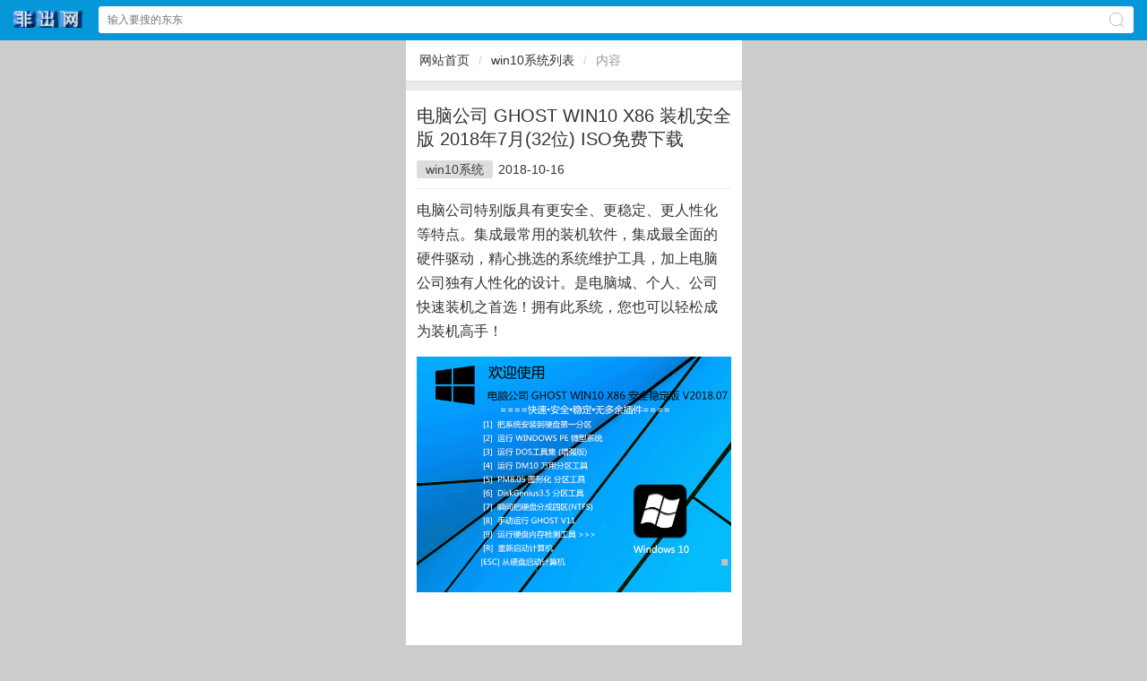

--- FILE ---
content_type: text/html
request_url: http://m.feichu.net/win10/win10down-64.html
body_size: 8917
content:
<!DOCTYPE HTML> <html><head><meta charset="gb2312" /><meta id="viewport" name="viewport" content="width=device-width, initial-scale=1.0, minimum-scale=1.0, maximum-scale=1.0, user-scalable=no" /><meta content="telephone=no" name="format-detection" /><meta http-equiv="Cache-Control" content="no-transform " /><meta http-equiv="Cache-Control" content="no-siteapp" /><meta name="apple-mobile-web-app-capable" content="yes" /><meta name="applicable-device" content="mobile" /><title>电脑公司 GHOST WIN10 X86 装机安全版 2018年7月(32位) ISO免费下载|非出网</title><meta name="keywords" content="win10系统下载,win10专业版下载,ghost win10" /><meta name="description" content="主要更新：*精心优化系统，适度轻量精简，保证速度与稳定性的最佳平衡 *集成最常用的装机软件，集成最全面的硬件驱动，精心挑选的系统维护工具，加上系统独有人性化的设计 *修正了部分笔记本安装过程中慢的问题" /><link rel="stylesheet" type="text/css" href="/sc/css/rbase.css" /><script type="text/javascript" src="/sc/js/jquery-2.0.3.min.js"></script><script type="text/javascript" src="/sc/js/slick.min.js"></script><link rel="stylesheet" type="text/css" href="/sc/js/slick.min.css" /><script type="text/javascript" src="/sc/js/global.js"></script><link rel="stylesheet" type="text/css" href="/sc/css/article.css" /></head><body><header class="header"><div class="dom acc"><a href="/" class="logo">非出网网站</a><form action="/search.aspx" method="get" onsubmit="return chk_search();" accept-charset="GBK" onsubmit="document.charset='GBK';"><input type="text" id="key" name="keyboard" value="" placeholder="输入要搜的东东" class="text" /><span class="ico2search"></span><input type="submit" class="submit pa db" value="搜索" /></form></div></header><div style="height:45px;"></div><script>//搜索检测function chk_search(){var key=$('#key').val();if(key==''){alert('搜索关键词');return false;}return true;}</script><div class='ways mb10 acc'><a href='/'>网站首页</a><i>/</i><a href='/xitongtech/win10xitong.html'>win10系统列表</a><i>/</i><b>内容</b></div><div class="detail"><h1 class="h1">电脑公司 GHOST WIN10 X86 装机安全版 2018年7月(32位) ISO免费下载</h1><div class="attr"><a href='/xitongtech/win10xitong.html'>win10系统</a><span>2018-10-16</span><span class="hide">阅读()</span></div><div class="content acc mt10"><div>电脑公司特别版具有更安全、更稳定、更人性化等特点。集成最常用的装机软件，集成最全面的硬件驱动，精心挑选的系统维护工具，加上电脑公司独有人性化的设计。是电脑城、个人、公司快速装机之首选！拥有此系统，您也可以轻松成为装机高手！</div><script type='text/javascript' src='/js/insertad.js'></script><p style="text-align: center;">
	<img alt="电脑公司 GHOST WIN10 X86 安全稳定版 V2018.07(32位)" src="http://www.feichu.net/upload/win10down/win10down_0903010358_1.jpg" style=""><br>
	<br>
	<img alt="电脑公司 GHOST WIN10 X86 安全稳定版 V2018.07(32位)" src="http://www.feichu.net/upload/win10down/win10down_0903010358_2.jpg" style=""><br>
	<br>
	<img alt="电脑公司 GHOST WIN10 X86 安全稳定版 V2018.07(32位)" src="http://www.feichu.net/upload/win10down/win10down_0903010358_3.jpg" style=""><br>
	<br>
	<img alt="电脑公司 GHOST WIN10 X86 安全稳定版 V2018.07(32位)" src="http://www.feichu.net/upload/win10down/win10down_0903010358_4.jpg" style=""><br>
	<br>
	<img alt="电脑公司 GHOST WIN10 X86 安全稳定版 V2018.07(32位)" src="http://www.feichu.net/upload/win10down/win10down_0903010358_5.jpg" style=""><br>
	&nbsp;</p>
<p>
	　　<strong>电脑公司 GHOST WIN10 X86 安全稳定版 V2018.07</strong> 系统维护和美化工具，常用软件一站到位，自带安全软件，自动屏蔽木马病毒阻止病毒运行，阻挡填出IE插件，Ghost Win10实现系统保持高效的运转速度，采用全新技术，装机部署仅需5-7分钟即可安装完成，这款系统保持99%原版功能，系统补丁是最新的累积性更新，在稳定快速的前提下相应的优化，设置布局更加突出完美。<br>
	&nbsp;</p>
<p class="intro-tit" id="intro-tit-1">
	<span class="1">一、Ghost Win10 64位系统概述</span></p>
<p>
	　　1、本次更新内容较为广泛，涉及多项系统组件可靠性提升，解决了包括Win10系统在内的一些问题。</p>
<p>
	　　2、精心优化系统，适度轻量精简，保证速度与稳定性的最佳平衡。</p>
<p>
	　　3、集成最常用的装机软件，集成最全面的硬件驱动，精心挑选的系统维护工具，加上系统独有人性化的设计。</p>
<p>
	　　4、修正了部分笔记本安装过程中慢的问题</p>
<p>
	　　5、是、个人、公司快速装机之首选！拥有此系统，您也可以轻松成为装机高手！<br>
	&nbsp;</p>
<p class="intro-tit" id="intro-tit-2">
	<span class="1">二、Ghost Win10 32位系统智能与自动技术</span></p>
<p>
	　　1、自动清除启动项：显卡启动项，声卡启动项只运行一次，第二次重启即可清除。</p>
<p>
	　　2、自动杀毒：安装过程自动删除各分区下的autorun病毒。</p>
<p>
	　　3、智能分辨率设置：安装过程可选择几种常见的分辨率，第一次进入桌面分辨率已设置好。</p>
<p>
	　　4、智能检测笔记本：如果是笔记本则自动关闭小键盘并打开无线及VPN服务。</p>
<p>
	　　5、智能优化最常用的办公，娱乐，维护和美化工具软件并一站到位。<br>
	&nbsp;</p>
<p class="intro-tit" id="intro-tit-3">
	<span class="1">三、安装最低配置要求</span></p>
<p>
	　　1、处理器：1 GHz 64位处理器</p>
<p>
	　　2、内存：2 GB及以上</p>
<p>
	　　3、显卡：带有 WDDM 1.0或更高版本驱动程序Direct&times;9图形设备</p>
<p>
	　　4、硬盘可用空间：20G（主分区，NTFS格式）</p>
<p>
	　　5、显示器：要求分辨率在1024&times;768像素及以上，或可支持触摸技术的显示设备。<br>
	&nbsp;</p>
<p class="intro-tit" id="intro-tit-4">
	<span class="1">四、安装说明</span></p>
<p>
	　　在安装系统前，请注意备份C盘上的重要数据，系统重装会重置C盘，建议提前转移个人资料并备份硬件驱动。下面推荐三种安装系统的方式，用户根据自己的情况选择方法安装。</p>
<p>
	　　1、光盘安装（有光盘）</p>
<p>
	　　安装前准备：</p>
<p>
	　　请用刻录软件，选择 映像刻录 方式来刻录ISO文件，刻录之前请先校验一下文件的准确性，刻录速度推荐24X！请注意备份硬盘上重要资料。</p>
<p>
	　　安装前请确认该硬盘是否需要分区，如需要，请参考以下分区方法执行分区操作后进行安装，如不需要，可直接执行安装部分</p>
<p>
	　　2、硬盘安装（无光盘、U盘，推荐）</p>
<p>
	　　将下载的ISO系统镜像文件解压到除系统盘（默认C盘）外的其他盘根目录，例：（D：\）提取ISO中的&ldquo;WINDOWS.GHO&rdquo;和&ldquo;安装系统.EXE&rdquo;，然后运行&ldquo;安装系统.EXE&rdquo;，直接回车确认还原操作，再次确认执行自动安装操作。（执行前注意备份C盘重要资料！）</p>
<p style="text-align: center;">
	<img alt="电脑公司 GHOST WIN10 X86 安全稳定版 V2018.07(32位)" src="http://www.feichu.net/upload/win10down/win10down_0903010358_6.jpg" style="text-align: center;"></p>
<p>
	　　选择列表中的系统盘（默认C盘），选择&ldquo;WINDOWS.GHO&rdquo;映像文件，点击执行。会提示是否重启，点击是，系统将自动安装。</p>
<p style="text-align: center;">
	<img alt="电脑公司 GHOST WIN10 X86 安全稳定版 V2018.07(32位)" src="http://www.feichu.net/upload/win10down/win10down_0903010358_7.jpg" style="text-align: center;"></p>
<p>
	　　提示：在执行安装前要把360等杀毒软件关闭，否则无法正常安装。</p>
<p>
	　　3、U盘安装（有U盘）</p>
<p>
	　　下载U盘启动盘制作工具（推荐U精灵），插入U盘，一键制作USB启动盘，将下载的系统复制到已制作启动完成的U盘里，重启电脑，设置U盘为第一启动项，启动进入PE，运行桌面上的&ldquo;PE一键装机&rdquo;，即可启动GHOST进行镜像安装。</p>
<p>
	　　【温馨提示】下载系统后请校验一下MD5值，以防止大文件因下载传输时损坏引起安装失败！（验证整个ISO包的MD5）<br>
	&nbsp;</p>
<p class="intro-tit" id="intro-tit-5">
	<span class="1">五、系统主要特点</span></p>
<p>
	　　1、使用微软正式发布的WIN10旗舰x86 SP1简体中文版制作，无人值守自动安装，无需输入序列号。</p>
<p>
	　　2、安装完成后使用administrator账户直接登录系统，无需手动设置账号。</p>
<p>
	　　3、系统使用OEM序列号自动激活，支持自动更新。</p>
<p>
	　　4、更新了系统补丁</p>
<p>
	　　5、安装维护方便快速</p>
<p>
	　　* 全自动无人值守安装，采用万能GHOST技术，安装系统过程只需5-8分钟，适合新旧各种机型。</p>
<p>
	　　* 集成常见硬件驱动，智能识别+预解压技术，绝大多数硬件可以快速自动安装相应的驱动。</p>
<p>
	　　* 支持IDE、SATA光驱启动恢复安装，支持WINDOWS下安装，支持PE下安装。</p>
<p>
	　　* 自带WinPE微型操作系统和常用分区工具、DOS工具，装机备份维护轻松无忧。</p>
<p>
	　　* 集成了SATA/RAID/SCSI驱动，支持P45、MCP78、780G、690G开启SATA AHCI/RAID。</p>
<p>
	　　6、运行稳定，兼容性好</p>
<p>
	　　* 使用WIN10旗舰x86 SP1简体中文版做为源安装盘，通过正版验证，集成了最新安全补丁。</p>
<p>
	　　* 自动安装AMD/Intel双核CPU驱动和优化程序，发挥新平台的最大性能。</p>
<p>
	　　* 支持银行网银，输入密码不会出现浏览器无响应的问题。</p>
<p>
	　　7、预先优化与更新</p>
<p>
	　　* 集成DX最新版，MSJAVA虚拟机，VB/VC常用运行库，MSXML4SP2，microsoft update控件和WGA认证。</p>
<p>
	　　* 破解UXTHEME支持非官方主题。</p>
<p>
	　　* 系统仅做适当精简和优化，在追求速度的基础上充分保留原版性能及兼容性。</p>
<p>
	　　* 集成最常用的办公，娱乐，维护和美化工具，常用软件一站到位。</p>
<p>
	　　8、智能与自动技术</p>
<p>
	　　* 智能检测笔记本：如果是笔记本则自动关闭小键盘并打开无线及VPN服务。</p>
<p>
	　　* 自动杀毒：安装过程自动删除各分区下的autorun病毒，删除灰鸽子变种及磁碟机病毒。</p>
<p>
	　　* 智能分辨率设置：安装过程可选择几种常见的分辨率，如不选择将只能识别最优分辨率，第一次进入桌面分辨率已设置好。<br>
	&nbsp;</p>
<p class="intro-tit" id="intro-tit-6">
	<span class="1">六、集成软件</span></p>
<p>
	　　1、酷我音乐2018最新版</p>
<p>
	　　2、腾讯视频V10.10.2244版</p>
<p>
	　　3、QQ浏览器V9.5.11096.400版</p>
<p>
	　　4、爱奇艺PPS影音V6.5.68.5801版</p>
<p>
	　　5、九拼输入法</p>
<p>
	　　6、腾讯QQ官方V9.0.4正式版</p>
<p>
	　　7、软件管家V1.1.13.110版</p>
<p>
	　　8、2345浏览器V9.3版<br>
	&nbsp;</p>
<p class="intro-tit" id="intro-tit-7">
	<span class="1">七、常见问题解答</span></p>
<p>
	　　1、Realteck HD Audio声卡的前置耳麦和耳机接口无法使用</p>
<p>
	　　这是由于最新的官方Realteck声卡驱动程序自身新特性导致的，而并非系统原因。如果遇到这种情况，可以到&ldquo;控制面板&ldquo;中的&rdquo;声音，语音和音频设备&ldquo; 找到&ldquo;Realtek HD音频管理器》音频I/O〉接头设置〉选上&rdquo;禁用前面板插孔检测&ldquo;。</p>
<p>
	　　2、工行U盾驱动不能安装，提示&ldquo;不支持这个系统&rdquo;！</p>
<p>
	　　你是用U盾的配套光盘来装的是吧？那个已经旧了。请到工行网站下载新的U盾驱动。其它的，比如建行、农行等所需驱动，也是同理，请到它们官网去下载！为了保持洁净，本系统不会事先安装这些东西！</p>
<p>
	　　3、输入法状态栏不知何故出了EN和CN两个图标！</p>
<p>
	　　这是卸了搜狗拼音输入法之后造成的。请手工在输入法设置里把EN删掉。经测试在原版XP上安装搜狗也有此现象，并不是本ghost系统的问题。</p>
<p>
	　　4、光盘刻录及使用的一些共性问题：</p>
<p>
	　　1）GHOST复制文件过程中出现A：\GHOSTERR.TXT错误！</p>
<p>
	　　解答：这是Ghost软件复制数据的过程中读写出错，就弹出一个对话框，大意是保存出错信息到A盘里。既然是读写出错，那直接原因就是光盘不好读，或者是光驱不好用。这是最普遍的情况，换张光盘或换个光驱再试，一般就OK了！</p>
<p>
	　　2）出现A：\GHOSTERR.TXT错误一般有以下几种情况：</p>
<p>
	　　* ISO文件正确或者ISO下载不完整，无论什么方式下载一定要校验MD5码</p>
<p>
	　　* 光盘质量：因购买光盘或者刻录盘质量有问题而导致恢复失败</p>
<p>
	　　* 光驱质量：因为光区激光头老化读盘能力下降而导致恢复失败</p>
<p>
	　　* 刻录机：因为刻录机刻录质量不好或老化导致刻出的盘质量有问题而导致恢复失败</p>
<p>
	　　* 刻录方式：因刻录速度过快导致光盘不好读，建议刻录时选择16X/24X速度一次刻录</p>
<p>
	　　* 超刻：因超过刻录盘容量而导致部分数据不完全引起的恢复失败，一般在680M内适宜</p>
<p>
	　　* 硬盘有坏道：因为坏道导致GHOST无法写入</p>
<p>
	　　* 硬盘问题：完整的格式化一遍C盘，不要加Q（例：format c：）</p>
<p>
	　　* 硬盘没有盘符：因病毒或者其它以外导致的分区表丢失引起的恢复失败</p>
<p>
	　　* 超频：因为超频不稳定导致的恢复失败</p>
<p>
	　　【温馨提示】如果排除以上问题，仍读盘错误，则可能是其它硬件问题。一个完整的硬件系统由许多部件组成。它们是一个有机的整体。如果某个关键部件品质不稳定，则整机就运行不稳定。在这样的系统里运行Ghost，自然会出错。按经验，首先应该怀疑内存，应更换内存试试。双条内存的兼容性。其次，检查主板，硬盘（及其数据线），再留意一下CPU的发热量是否正常。由于每个人都有自己的经验和方法，这里仅点到为止。很多品牌机上就存在这个问题，在主分区之前隐藏一个厂商安装好的分区用于整机系统检测的，因此在品牌机上进行GHOST时应将注意这个问题。<br>
	&nbsp;</p>
<p class="intro-tit" id="intro-tit-8">
	<span class="1">八、免责条款</span></p>
<p>
	　　本Windows系统及软件版权属各自产权人所有，只可用于个人研究交流使用，不得用于商业用途，且系统制作者不承担任何技术及版权问题，请在试用后24小时内删除。如果您觉得满意，请购买正版！</p>


                        <div class="m-file-info">
                            <h3 class="info-title"><i class="ico-title"></i>系统文件信息</h3>
                            <p id="softinfo">
                                小贴士：光盘经过检测安全无毒，PE中的部分破解软件可能会被个别杀毒软件误报，请放心使用。<br>
                                文件包名称：DNGS_GHOST_WIN10_X86_V2018_07.iso<br>
                                文件大小：2.15 GB(2309310464 字节)<br>
                                系统格式：NTFS<br>
                                系统类型：32位<br>
                                CRC32：F1850BBE<br>
                                MD5：1414CDD04E3C30C1346BABE2DE62F372<br>
                                SHA1：5843FEA0189CBF85C962FAC6007FE8B174095580<br>
                            </p>
                        </div><br><div>本系统以适合电脑公司和维护人员快速装机为目的，以微软官方发布的win10免激活原版为母盘，精心制作而成，采用微软内部封装技术，实现Longhorn的detecthal技术全自动检测正确电源模式，准确率接近 100%，集成最新SATA、SCSI、RAID驱动，以达完美克隆恢复到任何机型之目的！确保系统稳定和运行顺畅,以达到用户满意！</div><br><p style="white-space: normal;">&hellip;&hellip;</p><strong style="color: rgb(0, 112, 192);font-size:20px">电脑公司 GHOST WIN10 X86 装机安全版 2018年7月(32位) ISO免费下载|非出网</strong><script type="text/javascript" src="/js/content-bottom.js"></script><div class="tags"><font>标签:</font><a href='/search.aspx?keyboard=win10%cf%b5%cd%b3%cf%c2%d4%d8' target='_blank' >win10系统下载</a><a href='/search.aspx?keyboard=win10%d7%a8%d2%b5%b0%e6%cf%c2%d4%d8' target='_blank' >win10专业版下载</a><a href='/search.aspx?keyboard=ghost+win10' target='_blank' >ghost win10</a></div> </div><script type="text/javascript">$(function(){ format_content(); });</script></div><script type="text/javascript" src="/js/detailad.js"></script><div class="mi_news mt10"><div class="tit"><span>相关阅读</span></div><ul></ul></div><footer class="bottom"><a href="/">首页</a> &nbsp; | &nbsp; <a href="http://www.feichu.net">电脑版</a>&nbsp;&nbsp;&nbsp;&nbsp;<a href="/sitemap.xml" target='_blank'>地图</a></footer><span style="display:none"><script type="text/javascript" src="/sc/js/tongji.js"></script></span><script type="text/javascript" src="/js/bottomad.js"></script><script type="text/javascript" src="/alipay.js"></script></body></html>